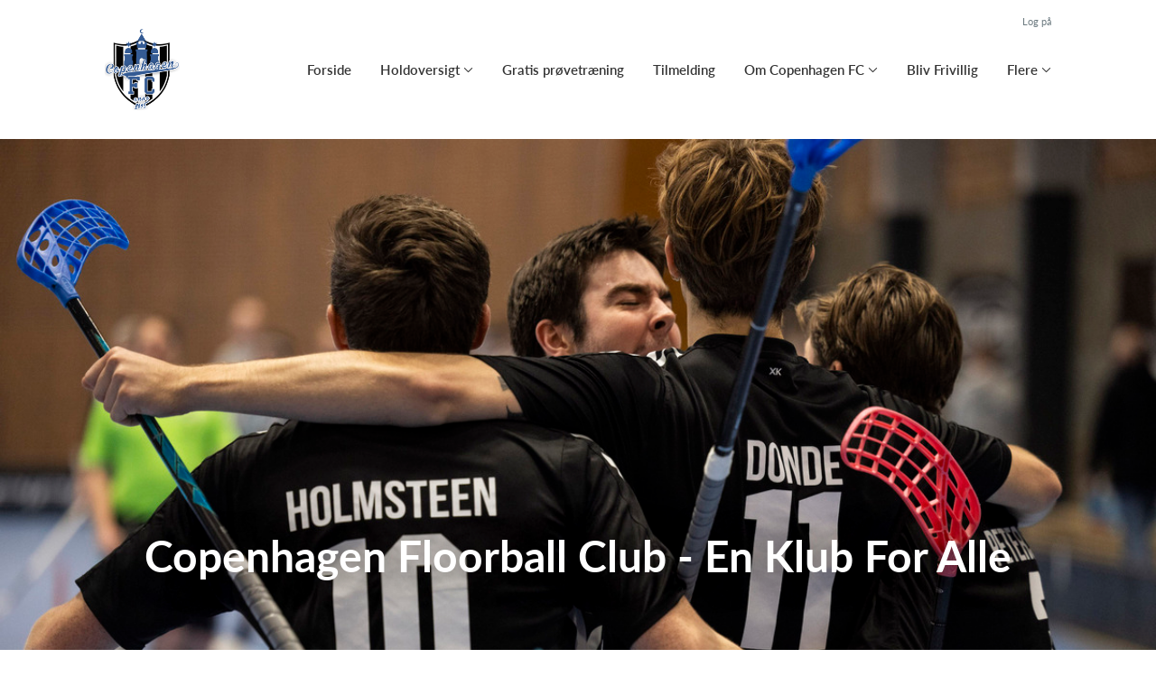

--- FILE ---
content_type: text/html; charset=utf-8
request_url: https://www.copenhagenfc.dk/
body_size: 12883
content:
<!doctype html>
<html lang="en">
  <head>
    <meta charset="utf-8">

      <meta name="viewport" content="width=device-width, initial-scale=1">



    <meta name="csrf-token" content="HmxlATYtJAkmFFsdHBgwBiUTIR5PHD1LQA6JyYMALQ6Urkzc_TDJ9QJx">
    <title>
      Copenhagen Floorball Club - En Klub For Alle - Copenhagen Floorball Club
    </title>

    

      <link rel="icon shortcut" href="https://www.holdsport.dk/media/W1siZiIsIjIwMTcvMTEvMTgvNmNzMjJ5YmE1NV9Mb2dvQ1BGQy5wbmciXSxbInAiLCJ0aHVtYiIsIjkweDkwIl1d?sha=5a3a300a2f76fd4a">



    <script defer phx-track-static type="text/javascript" src="/assets/app-48c1a00e7f23655c1294107e942feeda.js?vsn=d">
    </script>
    <script type="text/javascript" src="https://cdnjs.cloudflare.com/ajax/libs/jquery/1.11.0/jquery.min.js">
    </script>
    <script type="text/javascript" src="https://cdnjs.cloudflare.com/ajax/libs/jquery-migrate/1.2.1/jquery-migrate.min.js">
    </script>
    <!-- Adobe Fonts -->
    <link rel="stylesheet" href="https://use.typekit.net/fmr0jzh.css">
    <!-- Bootstrap icons -->
    <link href="https://cdn.jsdelivr.net/npm/bootstrap-icons@1.8.3/font/bootstrap-icons.css" rel="stylesheet">
    <!-- Sortable JS -->
    <script src="https://cdnjs.cloudflare.com/ajax/libs/Sortable/1.15.0/Sortable.min.js" integrity="sha512-Eezs+g9Lq4TCCq0wae01s9PuNWzHYoCMkE97e2qdkYthpI0pzC3UGB03lgEHn2XM85hDOUF6qgqqszs+iXU4UA==" crossorigin="anonymous" referrerpolicy="no-referrer">
    </script>
    <!-- Slick slider -->
    <link rel="stylesheet" type="text/css" href="//cdn.jsdelivr.net/npm/slick-carousel@1.8.1/slick/slick.css">
    <link rel="stylesheet" type="text/css" href="https://cdnjs.cloudflare.com/ajax/libs/slick-carousel/1.8.1/slick-theme.css">
    <script type="text/javascript" src="//cdn.jsdelivr.net/npm/slick-carousel@1.8.1/slick/slick.min.js">
    </script>
    <!-- Font Awesome -->
    <script src="https://kit.fontawesome.com/4fdfb00636.js" crossorigin="anonymous">
    </script>
    <!-- Masonry -->
    <script src="https://cdnjs.cloudflare.com/ajax/libs/masonry/4.2.2/masonry.pkgd.min.js">
    </script>
    <!-- Select2 -->
    <link href="https://cdn.jsdelivr.net/npm/select2@4.1.0-rc.0/dist/css/select2.min.css" rel="stylesheet">
    <script src="https://cdn.jsdelivr.net/npm/select2@4.1.0-rc.0/dist/js/select2.min.js">
    </script>
    <!-- Momentjs -->
    <script src="https://cdnjs.cloudflare.com/ajax/libs/moment.js/2.29.1/moment-with-locales.min.js" integrity="sha512-LGXaggshOkD/at6PFNcp2V2unf9LzFq6LE+sChH7ceMTDP0g2kn6Vxwgg7wkPP7AAtX+lmPqPdxB47A0Nz0cMQ==" crossorigin="anonymous">
    </script>
    <!-- FullCalendar -->
    <script src="https://cdn.jsdelivr.net/npm/fullcalendar@5.11.0/main.min.js"></script>
    <script src="https://cdn.jsdelivr.net/npm/fullcalendar@5.11.0/locales-all.min.js"></script>
    <script src="https://cdn.jsdelivr.net/npm/fullcalendar-scheduler@5.11.0/main.min.js">
    </script>
    <link rel="stylesheet" href="https://cdn.jsdelivr.net/npm/fullcalendar-scheduler@5.11.0/main.min.css">
    <link rel="stylesheet" href="https://cdn.jsdelivr.net/npm/fullcalendar@5.11.0/main.min.css">
    
<!-- Flatpickr datepicker -->
    <link rel="stylesheet" href="https://cdn.jsdelivr.net/npm/flatpickr/dist/flatpickr.min.css">
    <script src="https://cdn.jsdelivr.net/npm/flatpickr">
    </script>
    
<!-- Jcrop -->
    <link rel="stylesheet" href="https://unpkg.com/jcrop/dist/jcrop.css">
    <script src="https://unpkg.com/jcrop">
    </script>

      <link phx-track-static rel="stylesheet" href="/assets/css/app-bee74cf1f986fedc8f623e4edcbcdf08.css?vsn=d">

<!-- Cookie bar https://cookie-bar.eu/ -->


        <script type="text/javascript" src="https://cdn.jsdelivr.net/npm/cookie-bar/cookiebar-latest.min.js?forceLang=da&theme=grey&customize=1&tracking=1&thirdparty=1&always=1&showNoConsent=1">
        </script>


  </head>
  <body>
    

    <div id="phx-GI5ioYwpxVrcPyOC" data-phx-main data-phx-session="SFMyNTY.[base64].xBXXn7xkPHA9M5-YLKrQFyxv2eAUsvxi2Mqq4bt4xlE" data-phx-static="SFMyNTY.g2gDaAJhBnQAAAADdwJpZG0AAAAUcGh4LUdJNWlvWXdweFZyY1B5T0N3BWZsYXNodAAAAAB3CmFzc2lnbl9uZXdsAAAAAXcLX19jb250ZXh0X19qbgYAMC4L_JsBYgABUYA.Q5Xjn55VvJTwMiAZtZQBP6iBLQtGGTehIIrQK2Jccmw">
<div class="loader_wrapper">
  <div class="loader"></div>
</div>
<div id="page_wrapper" class="page_wrapper" phx-hook="initializeBootstrapTooltips" data-page-id="46283">
  
  <div class="cms_page_wrapper" id="cms_page_wrapper" phx-hook="pageSectionClass">
    
    <div class="header_wrapper">
  
    <div class="header">
      <div class="top_header_row">
        
        
        <a href="https://www.Holdsport.dk?forgot_password=true" class="top_header_link">
          Log på
        </a>
      </div>
      <div class="inner_header_wrapper">
        <a class="logo" href="/klub/copenhagen-floorball-club">
          
          <img src="https://www.holdsport.dk/media/W1siZiIsIjIwMTcvMTEvMTgvNmNzMjJ5YmE1NV9Mb2dvQ1BGQy5wbmciXSxbInAiLCJ0aHVtYiIsIjM1MHgzNTAiXV0=?sha=27d39ab72629eb58">
        </a>

        <ul class="navigation" phx-hook="FixCookieBarBug" id="club_nav_bar_navigation">
  
    
      
        
        
          
            <li class="nav_item"><a class="nav_link" href="/klub/copenhagen-floorball-club/sider/forside">Forside</a></li>
          
        
      
    
  
    
      <li class="nav_item dropdown has_groups">
        <a class="nav_link dropdown-toggle" href="#" id="navbarDropdown-3173" role="button" data-bs-toggle="dropdown" aria-expanded="false">
          Holdoversigt
        </a>
        <div class="dropdown-menu" aria-labelledby="navbarDropdown-3173">
          <div class="inner_dropdown_menu_wrapper">
            
              
                <div class="dropdown_nav_group">
                  <div class="dropdown_nav_group_header">Ungdomshold</div>

                  
                    
                      <a class="dropdown_item" href="/klub/copenhagen-floorball-club/hold/cfc-u7-mix-provehallen">CFC U7 Mix (2018-2019)</a>
                    
                  
                    
                      <a class="dropdown_item" href="/klub/copenhagen-floorball-club/hold/cfc-u9-mix">CFC U9 Mix (2016-2017)</a>
                    
                  
                    
                      <a class="dropdown_item" href="/klub/copenhagen-floorball-club/hold/cfc-skolen-ved-dybbolsbro-0-3-klasse">CFC Skolen ved Dybbølsbro - 0-3. klasse</a>
                    
                  
                    
                      <a class="dropdown_item" href="/klub/copenhagen-floorball-club/hold/cfc-kaephest-og-floorball-for-piger-0-3-klasse">CFC Kæphest og floorball for piger 8-11 år</a>
                    
                  
                    
                      <a class="dropdown_item" href="/klub/copenhagen-floorball-club/hold/cfc-u11">CFC U11 (2014-2015)</a>
                    
                  
                    
                      <a class="dropdown_item" href="/klub/copenhagen-floorball-club/hold/cfc-u13">CFC U13 (2012-2013)</a>
                    
                  
                    
                      <a class="dropdown_item" href="/klub/copenhagen-floorball-club/hold/cfc-u15">CFC U15 (2010-2011)</a>
                    
                  
                    
                      <a class="dropdown_item" href="/klub/copenhagen-floorball-club/hold/cfc-u17">CFC U17 (2008-2009)</a>
                    
                  
                    
                  
                    
                      <a class="dropdown_item" href="/klub/copenhagen-floorball-club/hold/cfc-u19">CFC U19 (2006-2007)</a>
                    
                  
                    
                      <a class="dropdown_item" href="/klub/copenhagen-floorball-club/hold/ung-begynder">Ung-begynder (15-18 år)</a>
                    
                  
                </div>
              
            
              
                <div class="dropdown_nav_group">
                  <div class="dropdown_nav_group_header">Motionshold</div>

                  
                    
                      <a class="dropdown_item" href="/klub/copenhagen-floorball-club/hold/stu-floorball">STU Floorball</a>
                    
                  
                    
                      <a class="dropdown_item" href="/klub/copenhagen-floorball-club/hold/cfc-familiesportslordag">CFC Familiesportslørdag</a>
                    
                  
                    
                      <a class="dropdown_item" href="/klub/copenhagen-floorball-club/hold/cfc-damemotion">CFC Damemotion</a>
                    
                  
                    
                      <a class="dropdown_item" href="/klub/copenhagen-floorball-club/hold/cfc-herremotion-2">CFC Herremotion 2</a>
                    
                  
                    
                      <a class="dropdown_item" href="/klub/copenhagen-floorball-club/hold/cfc-motion-provehallen-mandag">CFC Motion Prøvehallen mandag</a>
                    
                  
                    
                      <a class="dropdown_item" href="/klub/copenhagen-floorball-club/hold/cfc-motionsfredag">CFC Motion fredag</a>
                    
                  
                    
                      <a class="dropdown_item" href="/klub/copenhagen-floorball-club/hold/cfc-60">CFC 60 +</a>
                    
                  
                    
                      <a class="dropdown_item" href="/klub/copenhagen-floorball-club/hold/cfc-klub-60">CFC Klub 60+</a>
                    
                  
                    
                  
                    
                  
                </div>
              
            
              
                <div class="dropdown_nav_group">
                  <div class="dropdown_nav_group_header">Elite</div>

                  
                    
                      <a class="dropdown_item" href="/klub/copenhagen-floorball-club/hold/cfc-herreliga">CFC Herreliga</a>
                    
                  
                    
                      <a class="dropdown_item" href="/klub/copenhagen-floorball-club/hold/cfc-dameliga">CFC Dameliga</a>
                    
                  
                    
                      <a class="dropdown_item" href="/klub/copenhagen-floorball-club/hold/cfc-u23-2-division">CFC U23 - 2. division</a>
                    
                  
                </div>
              
            
              
                <div class="dropdown_nav_group">
                  <div class="dropdown_nav_group_header">Øvrige</div>

                  
                    
                      <a class="dropdown_item" href="/klub/copenhagen-floorball-club/hold/ungdomstraenere-og-holdleder">Ungdomstrænere og holdleder</a>
                    
                  
                </div>
              
            

            
              
                <a class="dropdown_item" href="/klub/copenhagen-floorball-club/hold/liga-og-talentudvikling">Liga og talentudvikling</a>
              
            
              
                <a class="dropdown_item" href="/klub/copenhagen-floorball-club/hold/ombold">Ombold</a>
              
            
              
            
          </div>
        </div>
      </li>
    
  
    
      
        
        
          
            <li class="nav_item"><a class="nav_link" href="/klub/copenhagen-floorball-club/sider/gratis-provetraening">Gratis prøvetræning</a></li>
          
        
      
    
  
    
      
        
        
          
            <li class="nav_item"><a class="nav_link" href="/klub/copenhagen-floorball-club/sider/tilmelding--1326">Tilmelding</a></li>
          
        
      
    
  
    
      
        <li class="nav_item dropdown single">
          <a class="nav_link dropdown-toggle" href="#" id="navbarDropdown-6670" role="button" data-bs-toggle="dropdown" aria-expanded="false">
            Om Copenhagen FC
          </a>
          <ul class="dropdown-menu" aria-labelledby="navbarDropdown-6670">
            
              
                <li><a class="dropdown_item" href="/klub/copenhagen-floorball-club/sider/kontingent">Værdier og Politiker</a></li>
              
            
              
                <li><a class="dropdown_item" href="/klub/copenhagen-floorball-club/sider/talentudvikling2">Talentudvikling</a></li>
              
            
              
                <li><a class="dropdown_item" href="/klub/copenhagen-floorball-club/sider/socialt">Socialt Partnerskab</a></li>
              
            
              
                <li><a class="dropdown_item" href="/klub/copenhagen-floorball-club/sider/om-copenhagen-floorball-club">Vores Historie</a></li>
              
            
              
                <li><a class="dropdown_item" href="/klub/copenhagen-floorball-club/hold/cfc-stottemedlemmer">Copenhagen FC Støttemedlem</a></li>
              
            
              
                <li><a class="dropdown_item" href="/klub/copenhagen-floorball-club/sider/bestyrelsen">Bestyrelsen</a></li>
              
            
              
                <li><a class="dropdown_item" href="/klub/copenhagen-floorball-club/sider/kontakt-copenhagen-floorball-club">Kontakt Copenhagen Floorball Club</a></li>
              
            
          </ul>
        </li>
      
    
  
    
      
        
        
          
            <li class="nav_item"><a class="nav_link" href="/klub/copenhagen-floorball-club/sider/volunteers-lounge">Bliv Frivillig</a></li>
          
        
      
    
  

  <!-- The more button -->
  
    <li class="nav_item dropdown more_button has_groups">
      <a class="nav_link dropdown-toggle" href="#" id="navbarDropdown-more" role="button" data-bs-toggle="dropdown" aria-expanded="false">
        Flere
      </a>
      <div class="dropdown-menu" aria-labelledby="navbarDropdown-more">
        <div class="inner_dropdown_menu_wrapper">
          
            
              
                
                
                  
                    <a class="dropdown_item" href="/klub/copenhagen-floorball-club/sider/h1-style-text-align-center-kalender-h1">Kalender</a>
                  
                
              
            
          
            
              
                
                
                  
                    <a class="dropdown_item" href="/klub/copenhagen-floorball-club/sider/hjaelp-til-holdsport">Hjælp til Holdsport</a>
                  
                
              
            
          
        </div>
      </div>
    </li>
  
  <!-- The more button ends here -->
</ul>

      </div>
    </div>
  

  
</div>

    <div class="hero_section has_hero_text has_background_color has_background_image" style="background: #2563eb">
  
    <img src="https://www.holdsport.dk/media/W1siZiIsIjIwMjMvMTEvMjIvMWd5eWZhZzhnMTBfMTk1cnZ6bHl1OGdfMWQ5eW16aTE0ZDlfQ0ZDLUhlcnJlci1Db2xvci0wMTAuSlBHIl0sWyJwIiwidGh1bWIiLCIxMjAweCJdXQ==?sha=9170e926de123df7">
  
  
  <div class="inner_page_section_wrapper">
    <div class="row content">
      <div class="col-md-12 col-xs-12">
        <div class="content_type_wrapper">
          <div class="content_type_element_wrapper">
            
              <div class="redactor_output"><h1 style="text-align: center;"><br></h1><h1 style="text-align: center;"><span style="font-size: 60px;"><br></span></h1><h1 style="text-align: center;"><span style="font-size: 48px;">Copenhagen Floorball Club - En Klub For Alle</span><br></h1>
<p style="text-align: center;"><span style="font-size: 28px;"></span></p></div>
            
          </div>
        </div>
      </div>
    </div>
  </div>
</div>


    

    <div class="page_sections">
      
        <div class="right_banner_wrapper">
  
    <div class="right_banner teasers">
      
        <div class="teaser">
          <a href="https://www.billigsport24.dk/salomon-sko">
            <img src="https://www.holdsport.dk/media/W1siZiIsIjIwMTkvMDQvMTUvMmszcXJzczE5ZV9zYWxvbW9uX3Nrby5qcGciXV0=?sha=caf3f2f57ad91ba3">
          </a>
          <h5>
            <a href="https://www.billigsport24.dk/salomon-sko">
              Salomon sko | Trail og vandring 
            </a>
          </h5>
          <p>Et par nye Salomon sko er præcis det, du har brug, hvis du skal til at løbe trail - eller blot elsker at vandre i naturen! Du kan læse med lige her hos Holdsport:&nbsp;<a href="https://www.holdsport.dk/da/outdoor/salomon-sko"><strong>salomon sko</strong></a></p>
        </div>
      
        <div class="teaser">
          <a href="https://lendme.dk/laan-penge">
            <img src="https://www.holdsport.dk/media/W1siZiIsIjIwMjEvMDgvMDkvNzgydmlpOTJ0OV9Ta19ybWJpbGxlZGVfMjAyMV8wOF8wOV9rbC5fMTMuMDIuMjcucG5nIl1d?sha=7c71672c202ed563">
          </a>
          <h5>
            <a href="https://lendme.dk/laan-penge">
              Lån her og nu
            </a>
          </h5>
          <p>Det er slet ikke så besværligt at låne penge, som du måske går og tror.&nbsp;<a href="https://lendme.dk/laan-penge" target="_blank">Lån</a> med det samme og spar dig for besværlig proces og store gebyrer.</p>
        </div>
      
        <div class="teaser">
          <a href="https://www.loevegaarden.dk/vare-kategori/broed-og-kage/glutenfri-broed/">
            <img src="https://www.holdsport.dk/media/W1siZiIsIjIwMjQvMDEvMTAvMjFicnNzMDZlZl8xMjA3MDYyMDdfMTk2NTk4ODYxODc4NTU5XzY2OTIyMzQ0MDEwNzAwOTg3Njdfbi5wbmciXV0=?sha=797be5ffbc029158">
          </a>
          <h5>
            <a href="https://www.loevegaarden.dk/vare-kategori/broed-og-kage/glutenfri-broed/">
              Skønt glutenfri brød​
            </a>
          </h5>
          <p>Find og køb en masse skønt&nbsp;<a href="https://www.loevegaarden.dk/vare-kategori/broed-og-kage/glutenfri-broed/">glutenfri brød</a>&nbsp;hos Løvegården lige her.</p>
        </div>
      
        <div class="teaser">
          <a href="https://www.boxit.dk/container-salg">
            <img src="https://www.holdsport.dk/media/W1siZiIsIjIwMjQvMTEvMTQvMnZhYWN6bXRhY19DYXB0dXJlX2RfZV9jcmFuXzIwMjRfMTFfMTRfYV8xNS4wMy4xNi5wbmciXV0=?sha=8b6c288ed4bc45b4">
          </a>
          <h5>
            <a href="https://www.boxit.dk/container-salg">
              Container til salg med boxit
            </a>
          </h5>
          <p>BOXIT containersalg hjælper hvis dit opbevaringsbehov er permanent.&nbsp;<a href="https://www.boxit.dk/container-salg">Container til salg</a>&nbsp;lige her.</p>
        </div>
      
    </div>
  
</div>

      

      
        <div class="page_section">
          
          <div class="inner_page_section_wrapper has_right_banner" id="page_section_8">
            <div class="row content" id="row-8" phx-hook="MakeColsInRowSortable">
              
                <div class="col-md-8 col-xs-12" data-content-id="107148">
                  <div class="content_type_wrapper">
                    
                    
                    <div class="content_type_element_container">
  
    
                      <div class="content_type_element_wrapper">
  

  
    
                        
                          <div>
  
    <div class="redactor_output">
      <p><strong><span style="font-size: 28px;">Velkommen til Copenhagen Floorball Club</span></strong><br></p>
<p><strong></strong></p>
<p dir="ltr">Vi er en stor og mangfoldig floorball klub med lokaler på grænsen mellem Sydhavnen og Valby, der vægter socialt velvære og hygge højt, men uden at gå på kompromis med talentudvikling og god træning. </p>
<p dir="ltr"><br></p>
<p dir="ltr"><strong>Det tilbyder vi:</strong></p>
<p dir="ltr">Copenhagen Floorball Club tilbyder en lang række af forskellige træningsmuligheder </p>
<p dir="ltr">til børn, unge og voksne i alle aldre. Har du har et barn på 6 år, der leder efter en sjov fritidsaktivitet? Går du og har en drøm om at spille på vores et af vores succesfulde ligahold? Er du 18+ og leder efter et sjovt motionshold? Er du 60+ og leder efter et socialt og hyggeligt motionshold? Går du med en spirende drøm om at blive Floorball træner eller dommer? Eller leder du efter et sted, hvor du kan brænde noget krudt af sammen med dine venner?</p>
<p dir="ltr">Så har Copenhagen Floorball Club lige hvad du leder efter.</p>
<p dir="ltr"><br></p>
<p dir="ltr"><strong>Information om træning:</strong><br></p>
<p dir="ltr">Det er <strong>gratis</strong> at komme til en uforpligtende prøvetræning op til 3 gange på alle vores hold fraset ligaholdene, så kom glad og se om det er noget for dig. Find mere information om hvor og hvornår de forskellige hold spiller under “holdoversigt” fanen i toppen af siden. Det er ligeledes muligt at låne en stav når du kommer til træning, så blot medbring indendørs sko og drikkedunk. Tilmeldingsformularer kan ligeledes findes under hvert hold i holdoversigten.</p>
<p dir="ltr"><strong>Alle er velkomne</strong> til at deltage i vores træning uagtet niveau og baggrund.&nbsp;</p>
<p dir="ltr">Vores motionshold er meget populære, og det kan derfor henne, at der ikke er plads til flere på holdet. I så fald er det muligt at blive skrevet på en&nbsp;<strong>venteliste</strong>. Send gerne en mail til <strong>info@copenhagenfc.dk</strong>, hvis du vil høre mere om holdet<strong>.</strong></p>
<p dir="ltr"></p>
<p dir="ltr"><strong>Hvor træner vi:</strong></p>
<p>De fleste af vores hold træner i <strong>Gl. Valby Hal på Julius Andersens Vej 1</strong>, men der er også nogle ungdomshold og motionshold, der træner i<strong> Prøvehallen på Porcelænstorvet 1, 2 sal</strong>, ved siden af Spinderiet.&nbsp;</p>
<p></p>
<p>Ungdomsholdene træner ikke i skolernes ferie og alle hold træner ikke i juli måned.</p>
<p><br></p>
<p><strong>Talentudvikling:</strong></p>
<p>Hos Copenhagen Floorball Club tager vi talentudvikling alvorligt, og vi har derfor at stort fokus på at sikre at spillere med lyst til det bliver udviklet i sådan en grad, at de kan fuldfylde deres potentiale.&nbsp;</p>
<p>Har du en drøm om at blive floorball træner- eller dommer, så tilbyder vi også grund- og udvidede&nbsp;kurser, så du kommer godt ind i opgaverne.</p>
<p>Du kan læse om, hvad vi gør specifikt for at sikre os kontinuerlig talentudvikling under "Om Copenhagen FC" eller ved at clicke <strong><a href="https://www.copenhagenfc.dk/klub/copenhagen-floorball-club/sider/talentudvikling2">her.</a></strong></p>
<p></p>
<p><strong>Hvor kan du følge os:</strong></p>
<p>Vi bruger vores facebookprofil "Copenhagen Floorball Club" til at dele de små og store oplevelser fra klubben, så find os på Facebook og følge os.</p>
<p></p>
<p>Vi har ligeledes en instagramprofil Copenhagenfloorballclub, hvor vi har flere billeder liggende.</p>
<p></p>
    </div>
  
</div>

                        
                      
  
</div>

                    
  
</div>

                  </div>
                </div>
              
                <div class="col-md-4 col-xs-12" data-content-id="107844">
                  <div class="content_type_wrapper">
                    
                    
                      <div class="content_type_element_wrapper">
  
  <div class="content_header">
    
      <div class="redactor_output">
        <h2><span style="font-size: 30px;">Mød Spillerne</span></h2>
      </div>
    
  </div>
</div>

                    
                    <div class="content_type_element_container">
  
    
                      <div class="content_type_element_wrapper">
  

  
    
                        
                          
  
    <div class="news_slider" id="news_slider_397174" phx-hook="SlickNewsSlider" data-content-cols="4">
      
        <div class="news_wrapper">
          <a href="/klub/copenhagen-floorball-club/nyheder/184909">
            
              <div class="news_image" style="background-image: url(&quot;https://www.holdsport.dk/media/W1siZiIsIjIwMjUvMTAvMDQvNHY2dng1YWc4NV9Mb2dvQ1BGQy5wbmciXV0/LogoCPFC.png?sha=45fd35e86579eeae&quot;)"></div>
            
            <div class="news_info_wrapper">
              <div class="timestamp"> 4. okt. 2025, kl. 13.41</div>
              <h5>Sociale arrangementer 25/26</h5>

              <div class="news_body"> Kalder alle medlemmer, familie, venner   Vi har fået fastsatte alle de sociale arrangementer, vi har i klubben for sæsonen 25/26. Alle aktiviteter fremgår i holdsport, så gå gerne ind og tilmeld eller frameld jer arrangementerne. N...</div>
            </div>
          </a>
        </div>
      
    </div>
  


                        
                      
  
</div>

                    
  
</div>

                  </div>
                </div>
              
              
            </div>
          </div>

          

          
          
          <div class="modal fade select_row_layout_modal" id="select_row_layout_modal8_new_row" tabindex="-1" phx-hook="initializeHideAllModalsHook">
  <div class="modal-dialog">
    <div class="modal-content" phx-click-away="[[&quot;remove_class&quot;,{&quot;names&quot;:[&quot;show&quot;],&quot;to&quot;:&quot;#select_row_layout_modal8_new_row&quot;}],[&quot;hide&quot;,{&quot;to&quot;:&quot;#select_row_layout_modal8_new_row&quot;}],[&quot;remove_class&quot;,{&quot;names&quot;:[&quot;modal-backdrop&quot;],&quot;to&quot;:&quot;#backdrop&quot;}]]" phx-window-keydown="[[&quot;remove_class&quot;,{&quot;names&quot;:[&quot;show&quot;],&quot;to&quot;:&quot;#select_row_layout_modal8_new_row&quot;}],[&quot;hide&quot;,{&quot;to&quot;:&quot;#select_row_layout_modal8_new_row&quot;}],[&quot;remove_class&quot;,{&quot;names&quot;:[&quot;modal-backdrop&quot;],&quot;to&quot;:&quot;#backdrop&quot;}]]" phx-key="escape">
      <div class="modal-header">
        <div class="blank"></div>
        <h5 class="modal-title">Vælg layout</h5>
        <button type="button" class="close_modal" phx-click="[[&quot;remove_class&quot;,{&quot;names&quot;:[&quot;show&quot;],&quot;to&quot;:&quot;#select_row_layout_modal8_new_row&quot;}],[&quot;hide&quot;,{&quot;to&quot;:&quot;#select_row_layout_modal8_new_row&quot;}],[&quot;remove_class&quot;,{&quot;names&quot;:[&quot;modal-backdrop&quot;],&quot;to&quot;:&quot;#backdrop&quot;}]]">
          <i class="fa-light fa-xmark"></i>
        </button>
      </div>
      <div class="modal-body">
        <div class="layouts">
          <div phx-click="add_row" phx-value-row_layout="layout_12" phx-value-y="8" class="layout_type">
            <div class="inner_layout_type_wrapper layout_12">
              <div class="layout_col"></div>
            </div>
          </div>
          <div phx-click="add_row" phx-value-row_layout="layout_6_6" phx-value-y="8" class="layout_type">
            <div class="inner_layout_type_wrapper layout_6_6">
              <div class="layout_col"></div>
              <div class="layout_col"></div>
            </div>
          </div>
          <div phx-click="add_row" phx-value-row_layout="layout_4_4_4" phx-value-y="8" class="layout_type">
            <div class="inner_layout_type_wrapper layout_4_4_4">
              <div class="layout_col"></div>
              <div class="layout_col"></div>
              <div class="layout_col"></div>
            </div>
          </div>
          
  
            <div phx-click="add_row" phx-value-row_layout="layout_4_8" phx-value-y="8" class="layout_type">
              <div class="inner_layout_type_wrapper layout_4_8">
                <div class="layout_col"></div>
                <div class="layout_col"></div>
              </div>
            </div>
          


          
  
            <div phx-click="add_row" phx-value-row_layout="layout_8_4" phx-value-y="8" class="layout_type">
              <div class="inner_layout_type_wrapper layout_8_4">
                <div class="layout_col"></div>
                <div class="layout_col"></div>
              </div>
            </div>
          


        </div>
      </div>
    </div>
  </div>
</div>

        </div>
      
        <div class="page_section">
          
          <div class="inner_page_section_wrapper has_right_banner" id="page_section_16">
            <div class="row content" id="row-16" phx-hook="MakeColsInRowSortable">
              
                <div class="col-md-6 col-xs-12" data-content-id="607892">
                  <div class="content_type_wrapper">
                    
                    
                      <div class="content_type_element_wrapper">
  
  <div class="content_header">
    
      <div class="redactor_output">
        <h1>Sådan finder du Gammel Valbyhal - Vores hjemmebane</h1>
      </div>
    
  </div>
</div>

                    
                    <div class="content_type_element_container">
  
    
                      <div class="content_type_element_wrapper">
  

  
    
                        
                          
  <div class="youtube">
    <iframe width="1280" height="720" src="https://www.youtube.com/embed/y8iUPUOEdX0?si=aCMJZRpDioYL5h0O" title="YouTube video player" frameborder="0" allow="accelerometer; autoplay; clipboard-write; encrypted-media; gyroscope; picture-in-picture; web-share" allowfullscreen></iframe>
  </div>


                        
                      
  
</div>

                    
  
</div>

                  </div>
                </div>
              
                <div class="col-md-6 col-xs-12" data-content-id="609603">
                  <div class="content_type_wrapper">
                    
                    
                      <div class="content_type_element_wrapper">
  
  <div class="content_header">
    
      <div class="redactor_output">
        <h1>Sådan ser en træning ud på vores ungdomshold<br></h1>
      </div>
    
  </div>
</div>

                    
                    <div class="content_type_element_container">
  
    
                      <div class="content_type_element_wrapper">
  

  
    
                        
                          
  <div class="youtube">
    <iframe width="1280" height="720" src="https://www.youtube.com/embed/wU4ESutoUSA?si=8bW5i_ufjL17bYLL" title="YouTube video player" frameborder="0" allow="accelerometer; autoplay; clipboard-write; encrypted-media; gyroscope; picture-in-picture; web-share" allowfullscreen></iframe>
  </div>


                        
                      
  
</div>

                    
  
</div>

                  </div>
                </div>
              
              
            </div>
          </div>

          

          
          
          <div class="modal fade select_row_layout_modal" id="select_row_layout_modal16_new_row" tabindex="-1" phx-hook="initializeHideAllModalsHook">
  <div class="modal-dialog">
    <div class="modal-content" phx-click-away="[[&quot;remove_class&quot;,{&quot;names&quot;:[&quot;show&quot;],&quot;to&quot;:&quot;#select_row_layout_modal16_new_row&quot;}],[&quot;hide&quot;,{&quot;to&quot;:&quot;#select_row_layout_modal16_new_row&quot;}],[&quot;remove_class&quot;,{&quot;names&quot;:[&quot;modal-backdrop&quot;],&quot;to&quot;:&quot;#backdrop&quot;}]]" phx-window-keydown="[[&quot;remove_class&quot;,{&quot;names&quot;:[&quot;show&quot;],&quot;to&quot;:&quot;#select_row_layout_modal16_new_row&quot;}],[&quot;hide&quot;,{&quot;to&quot;:&quot;#select_row_layout_modal16_new_row&quot;}],[&quot;remove_class&quot;,{&quot;names&quot;:[&quot;modal-backdrop&quot;],&quot;to&quot;:&quot;#backdrop&quot;}]]" phx-key="escape">
      <div class="modal-header">
        <div class="blank"></div>
        <h5 class="modal-title">Vælg layout</h5>
        <button type="button" class="close_modal" phx-click="[[&quot;remove_class&quot;,{&quot;names&quot;:[&quot;show&quot;],&quot;to&quot;:&quot;#select_row_layout_modal16_new_row&quot;}],[&quot;hide&quot;,{&quot;to&quot;:&quot;#select_row_layout_modal16_new_row&quot;}],[&quot;remove_class&quot;,{&quot;names&quot;:[&quot;modal-backdrop&quot;],&quot;to&quot;:&quot;#backdrop&quot;}]]">
          <i class="fa-light fa-xmark"></i>
        </button>
      </div>
      <div class="modal-body">
        <div class="layouts">
          <div phx-click="add_row" phx-value-row_layout="layout_12" phx-value-y="16" class="layout_type">
            <div class="inner_layout_type_wrapper layout_12">
              <div class="layout_col"></div>
            </div>
          </div>
          <div phx-click="add_row" phx-value-row_layout="layout_6_6" phx-value-y="16" class="layout_type">
            <div class="inner_layout_type_wrapper layout_6_6">
              <div class="layout_col"></div>
              <div class="layout_col"></div>
            </div>
          </div>
          <div phx-click="add_row" phx-value-row_layout="layout_4_4_4" phx-value-y="16" class="layout_type">
            <div class="inner_layout_type_wrapper layout_4_4_4">
              <div class="layout_col"></div>
              <div class="layout_col"></div>
              <div class="layout_col"></div>
            </div>
          </div>
          
  
            <div phx-click="add_row" phx-value-row_layout="layout_4_8" phx-value-y="16" class="layout_type">
              <div class="inner_layout_type_wrapper layout_4_8">
                <div class="layout_col"></div>
                <div class="layout_col"></div>
              </div>
            </div>
          


          
  
            <div phx-click="add_row" phx-value-row_layout="layout_8_4" phx-value-y="16" class="layout_type">
              <div class="inner_layout_type_wrapper layout_8_4">
                <div class="layout_col"></div>
                <div class="layout_col"></div>
              </div>
            </div>
          


        </div>
      </div>
    </div>
  </div>
</div>

        </div>
      
        <div class="page_section">
          
          <div class="inner_page_section_wrapper has_right_banner" id="page_section_18">
            <div class="row content" id="row-18" phx-hook="MakeColsInRowSortable">
              
                <div class="col-md-4 col-xs-12" data-content-id="583471">
                  <div class="content_type_wrapper">
                    
                    
                    <div class="content_type_element_container">
  
    
                      <div class="content_type_element_wrapper">
  

  
    
                        
                          <div>
  
    <div class="redactor_output">
      <p>Her er der muligt at se Copenhagen Floorball Club's stolte sponsorer, der er med til at støtte vores fantastiske klub.</p>
<p></p>
<p>Vores hovedsponsor er FAT PIPE.<br></p>
<p></p>
<p>Copenhagen Floorball Clubs medlemmer kan få rabat på FAT PIPE til klubaftener og i FloorballCenteret.&nbsp;<br><br></p>

<p>Foruden de viste sponsorer, støtter <a href="https://www.teamcopenhagen.dk/">Team Copenhagen</a> også CFC økonomisk, og i arbejdet med talentudvikling.<br></p>
<p></p>
<figure style="box-sizing: inherit; margin: 0px 0px 22.5px; outline: none !important; position: relative; padding: 0px; clear: both; color: rgb(51, 51, 51); font-family: Lato, sans-serif; font-size: 15px; font-style: normal; font-variant-ligatures: normal; font-variant-caps: normal; font-weight: 400; letter-spacing: normal; orphans: 2; text-align: start; text-indent: 0px; text-transform: none; widows: 2; word-spacing: 0px; -webkit-text-stroke-width: 0px; white-space: normal; background-color: rgb(255, 255, 255); text-decoration-thickness: initial; text-decoration-style: initial; text-decoration-color: initial;"><img src="https://www.holdsport.dk/media/W1siZiIsIjIwMjMvMTEvMDMvYTVydG5tODN1MV9pbWFnZS5wbmciXV0=?sha=0386c2cb22b60577" data-image="wtyk9j4yx1r4" style="box-sizing: inherit; vertical-align: middle; outline: none !important; max-width: 100%; height: auto !important;"></figure>
    </div>
  
</div>

                        
                      
  
</div>

                    
  
</div>

                  </div>
                </div>
              
                <div class="col-md-8 col-xs-12" data-content-id="570148">
                  <div class="content_type_wrapper">
                    
                    
                      <div class="content_type_element_wrapper">
  
  <div class="content_header">
    
      <div class="redactor_output">
        <h1>Vores sponsorer</h1>
<p>Click blot på billedet af den sponsor du vil vide mere om, så vil du blive henvist til deres hjemmeside.</p>
      </div>
    
  </div>
</div>

                    
                    <div class="content_type_element_container">
  
    
                      <div class="content_type_element_wrapper">
  

  
    
                        
                          
  <div class="image_slider_component sponsor_slider" id="carouselExampleIndicatorsimage_slider_570148" phx-hook="SlickSponsorSlider" data-content-cols="8">
  
    
      <a href="https://www.spard.dk/" target="_blank" class="image_wrapper">
        <img src="https://www.holdsport.dk/media/W1siZiIsIjIwMjMvMTEvMDMvMWp1d2Rqa3hvbnVfTG9nb1NwYXJla2Fzc2VuRGFubWFyay5wbmciXSxbInAiLCJ0aHVtYiIsIjI5MTN4MTcyNis3MzErMCJdLFsicCIsInRodW1iIiwiMTIwMHgiXV0=?sha=4167ceeeaa46989e" alt="First slide">
        
      </a>
    
  
    
      <a href="https://www.nemtilmeld.dk/" target="_blank" class="image_wrapper">
        <img src="https://www.holdsport.dk/media/W1siZiIsIjIwMjMvMTEvMDMvMjNqaWsxaGpyd3VfTmVtdGlsbWVsZC5qcGVnIl0sWyJwIiwidGh1bWIiLCIxMjAweCJdXQ==?sha=18f2697f357a705e" alt="First slide">
        
      </a>
    
  
    
      <a href="https://www.kailow.dk/" target="_blank" class="image_wrapper">
        <img src="https://www.holdsport.dk/media/W1siZiIsIjIwMjMvMTEvMDMvZzFmMXpnc2hxOV9rYWlsb3cuZ2lmIl0sWyJwIiwidGh1bWIiLCIxMjAweCJdXQ==?sha=e685a505a52ae08b" alt="First slide">
        
      </a>
    
  
    
      <a href="https://www.jakobcarlsen.dk/index" target="_blank" class="image_wrapper">
        <img src="https://www.holdsport.dk/media/W1siZiIsIjIwMjMvMTEvMDMvMjJuM2JncTh0bzdfSmFrb2JDYXJsc2VuLnBuZyJdLFsicCIsInRodW1iIiwiMTIwMHgiXV0=?sha=3a40436656329fa4" alt="First slide">
        
      </a>
    
  
    
      <a href="https://www.floorballcentret.dk/?gad_source=1&amp;gclid=Cj0KCQjwtJKqBhCaARIsAN_yS_nLJeLR52LlXCvTM41oOwah6JjQ_5OXkpuTSOS3f2qRxmPpWd7Um_oaAixuEALw_wcB" target="_blank" class="image_wrapper">
        <img src="https://www.holdsport.dk/media/W1siZiIsIjIwMjMvMTEvMDMvMWlxY3E4OWZlZ2ZfY29wZW5oYWdlbmZsb29yYmFsbGNlbnRlci5qcGVnIl0sWyJwIiwidGh1bWIiLCIxMjAweCJdXQ==?sha=0fd3edb62adafd71" alt="First slide">
        
      </a>
    
  
    
      <a href="https://fatpipe.fi/" target="_blank" class="image_wrapper">
        <img src="https://www.holdsport.dk/media/W1siZiIsIjIwMjMvMTEvMTMvYm53bmppNnNtdF9mYXRwaXBlLmpwZWciXSxbInAiLCJ0aHVtYiIsIjIwMjl4ODY5KzArMCJdLFsicCIsInRodW1iIiwiMTIwMHgiXV0=?sha=96d9188795a25bbb" alt="First slide">
        
      </a>
    
  
    
      <div class="image_wrapper">
        <img src="https://www.holdsport.dk/media/W1siZiIsIjIwMjQvMDQvMDcvMWhuM2FpMWtpem5fb3NrYXJfYmlsdWRsZWpuaW5nLnBuZyJdLFsicCIsInRodW1iIiwiMTIwMHgiXV0=?sha=4273640b1a20b062" alt="First slide">
        
      </div>
    
  
</div>




                        
                      
  
</div>

                    
  
</div>

                  </div>
                </div>
              
              
            </div>
          </div>

          

          
          
          <div class="modal fade select_row_layout_modal" id="select_row_layout_modal18_new_row" tabindex="-1" phx-hook="initializeHideAllModalsHook">
  <div class="modal-dialog">
    <div class="modal-content" phx-click-away="[[&quot;remove_class&quot;,{&quot;names&quot;:[&quot;show&quot;],&quot;to&quot;:&quot;#select_row_layout_modal18_new_row&quot;}],[&quot;hide&quot;,{&quot;to&quot;:&quot;#select_row_layout_modal18_new_row&quot;}],[&quot;remove_class&quot;,{&quot;names&quot;:[&quot;modal-backdrop&quot;],&quot;to&quot;:&quot;#backdrop&quot;}]]" phx-window-keydown="[[&quot;remove_class&quot;,{&quot;names&quot;:[&quot;show&quot;],&quot;to&quot;:&quot;#select_row_layout_modal18_new_row&quot;}],[&quot;hide&quot;,{&quot;to&quot;:&quot;#select_row_layout_modal18_new_row&quot;}],[&quot;remove_class&quot;,{&quot;names&quot;:[&quot;modal-backdrop&quot;],&quot;to&quot;:&quot;#backdrop&quot;}]]" phx-key="escape">
      <div class="modal-header">
        <div class="blank"></div>
        <h5 class="modal-title">Vælg layout</h5>
        <button type="button" class="close_modal" phx-click="[[&quot;remove_class&quot;,{&quot;names&quot;:[&quot;show&quot;],&quot;to&quot;:&quot;#select_row_layout_modal18_new_row&quot;}],[&quot;hide&quot;,{&quot;to&quot;:&quot;#select_row_layout_modal18_new_row&quot;}],[&quot;remove_class&quot;,{&quot;names&quot;:[&quot;modal-backdrop&quot;],&quot;to&quot;:&quot;#backdrop&quot;}]]">
          <i class="fa-light fa-xmark"></i>
        </button>
      </div>
      <div class="modal-body">
        <div class="layouts">
          <div phx-click="add_row" phx-value-row_layout="layout_12" phx-value-y="18" class="layout_type">
            <div class="inner_layout_type_wrapper layout_12">
              <div class="layout_col"></div>
            </div>
          </div>
          <div phx-click="add_row" phx-value-row_layout="layout_6_6" phx-value-y="18" class="layout_type">
            <div class="inner_layout_type_wrapper layout_6_6">
              <div class="layout_col"></div>
              <div class="layout_col"></div>
            </div>
          </div>
          <div phx-click="add_row" phx-value-row_layout="layout_4_4_4" phx-value-y="18" class="layout_type">
            <div class="inner_layout_type_wrapper layout_4_4_4">
              <div class="layout_col"></div>
              <div class="layout_col"></div>
              <div class="layout_col"></div>
            </div>
          </div>
          
  
            <div phx-click="add_row" phx-value-row_layout="layout_4_8" phx-value-y="18" class="layout_type">
              <div class="inner_layout_type_wrapper layout_4_8">
                <div class="layout_col"></div>
                <div class="layout_col"></div>
              </div>
            </div>
          


          
  
            <div phx-click="add_row" phx-value-row_layout="layout_8_4" phx-value-y="18" class="layout_type">
              <div class="inner_layout_type_wrapper layout_8_4">
                <div class="layout_col"></div>
                <div class="layout_col"></div>
              </div>
            </div>
          


        </div>
      </div>
    </div>
  </div>
</div>

        </div>
      
        <div class="page_section dark_background" style="background-size: cover; background-position: center; background-repeat: no-repeat; background-image: url(https://www.holdsport.dk/media/W1siZiIsIjIwMjMvMTEvMDcvdmdzdTZ0ZHB1Y18xZjVmcjFrcm0xbV9CaWxsZWRlX3RpbF9mbHllci5qcGciXV0=?sha=b3529b79a63deb58)">
          
          <div class="inner_page_section_wrapper has_right_banner" id="page_section_19">
            <div class="row content" id="row-19" phx-hook="MakeColsInRowSortable">
              
                <div class="col-md-12 col-xs-12" data-content-id="576852">
                  <div class="content_type_wrapper">
                    
                    
                    <div class="content_type_element_container">
  
    
                      <div class="content_type_element_wrapper">
  

  
    
                        
                          <div>
  
    <div class="redactor_output">
      <h1><span style="color: rgb(255, 255, 255);"><br></span></h1>
<h1><span style="color: rgb(255, 255, 255);"><br></span></h1>
<h1><span style="color: rgb(255, 255, 255);"><br></span></h1>
<p></p>
<p></p>
<p></p>
<h1><strong><br></strong></h1>
<h1><strong>Kampe og Sociale Arrangementer</strong></h1>
    </div>
  
</div>

                        
                      
  
</div>

                    
  
</div>

                  </div>
                </div>
              
              
            </div>
          </div>

          

          
          
          <div class="modal fade select_row_layout_modal" id="select_row_layout_modal19_new_row" tabindex="-1" phx-hook="initializeHideAllModalsHook">
  <div class="modal-dialog">
    <div class="modal-content" phx-click-away="[[&quot;remove_class&quot;,{&quot;names&quot;:[&quot;show&quot;],&quot;to&quot;:&quot;#select_row_layout_modal19_new_row&quot;}],[&quot;hide&quot;,{&quot;to&quot;:&quot;#select_row_layout_modal19_new_row&quot;}],[&quot;remove_class&quot;,{&quot;names&quot;:[&quot;modal-backdrop&quot;],&quot;to&quot;:&quot;#backdrop&quot;}]]" phx-window-keydown="[[&quot;remove_class&quot;,{&quot;names&quot;:[&quot;show&quot;],&quot;to&quot;:&quot;#select_row_layout_modal19_new_row&quot;}],[&quot;hide&quot;,{&quot;to&quot;:&quot;#select_row_layout_modal19_new_row&quot;}],[&quot;remove_class&quot;,{&quot;names&quot;:[&quot;modal-backdrop&quot;],&quot;to&quot;:&quot;#backdrop&quot;}]]" phx-key="escape">
      <div class="modal-header">
        <div class="blank"></div>
        <h5 class="modal-title">Vælg layout</h5>
        <button type="button" class="close_modal" phx-click="[[&quot;remove_class&quot;,{&quot;names&quot;:[&quot;show&quot;],&quot;to&quot;:&quot;#select_row_layout_modal19_new_row&quot;}],[&quot;hide&quot;,{&quot;to&quot;:&quot;#select_row_layout_modal19_new_row&quot;}],[&quot;remove_class&quot;,{&quot;names&quot;:[&quot;modal-backdrop&quot;],&quot;to&quot;:&quot;#backdrop&quot;}]]">
          <i class="fa-light fa-xmark"></i>
        </button>
      </div>
      <div class="modal-body">
        <div class="layouts">
          <div phx-click="add_row" phx-value-row_layout="layout_12" phx-value-y="19" class="layout_type">
            <div class="inner_layout_type_wrapper layout_12">
              <div class="layout_col"></div>
            </div>
          </div>
          <div phx-click="add_row" phx-value-row_layout="layout_6_6" phx-value-y="19" class="layout_type">
            <div class="inner_layout_type_wrapper layout_6_6">
              <div class="layout_col"></div>
              <div class="layout_col"></div>
            </div>
          </div>
          <div phx-click="add_row" phx-value-row_layout="layout_4_4_4" phx-value-y="19" class="layout_type">
            <div class="inner_layout_type_wrapper layout_4_4_4">
              <div class="layout_col"></div>
              <div class="layout_col"></div>
              <div class="layout_col"></div>
            </div>
          </div>
          
  
            <div phx-click="add_row" phx-value-row_layout="layout_4_8" phx-value-y="19" class="layout_type">
              <div class="inner_layout_type_wrapper layout_4_8">
                <div class="layout_col"></div>
                <div class="layout_col"></div>
              </div>
            </div>
          


          
  
            <div phx-click="add_row" phx-value-row_layout="layout_8_4" phx-value-y="19" class="layout_type">
              <div class="inner_layout_type_wrapper layout_8_4">
                <div class="layout_col"></div>
                <div class="layout_col"></div>
              </div>
            </div>
          


        </div>
      </div>
    </div>
  </div>
</div>

        </div>
      
        <div class="page_section">
          
          <div class="inner_page_section_wrapper has_right_banner" id="page_section_21">
            <div class="row content" id="row-21" phx-hook="MakeColsInRowSortable">
              
                <div class="col-md-4 col-xs-12" data-content-id="570681">
                  <div class="content_type_wrapper">
                    
                    
                    <div class="content_type_element_container">
  
    
                      <div class="content_type_element_wrapper">
  

  
    
                        
                          <div>
  
    <div class="redactor_output">
      <p>Floorball er en sjov, hurtig og intens sport med mange mål og højt tempo.<br></p>
<p dir="ltr">Det betyder, at floorball ikke kun er sjovt at spille, men også at det er sjovt og spændende at se på.</p>
<p dir="ltr">Copenhagen Floorball Club er stolte af at husere to af Danmarks stærkeste liga- og turneringshold, der med jævne mellemrum spiller kampe på vores hjemmebane i Gl. Valby Hal. Det er <strong>gratis for alle</strong> at komme og heppe, være med til at skabe en god stemning og få set nogle fede kampe, så tag en ven under armen og kom glad til vores næste hjemmekamp.</p>
<p dir="ltr"><br></p>
<p dir="ltr">Udover kampe, er der andre sociale arrangementer som bl.a. Klubaften med fællesspisning, hvor man kan komme og hygge sammen med venner, familie, og holdkammerater. Til særlige klubaftener er det også muligt at købe klubtøj og Fat Pipe udstyr med særlige rabatter.<br></p>
<p dir="ltr"></p>
<p dir="ltr">Dato og tidspunkt for træninger&nbsp;kan ses i undermenuen Kalender.</p>
    </div>
  
</div>

                        
                      
  
</div>

                    
  
</div>

                  </div>
                </div>
              
                <div class="col-md-4 col-xs-12" data-content-id="570682">
                  <div class="content_type_wrapper">
                    
                    
                      <div class="content_type_element_wrapper">
  
  <div class="content_header">
    
      <div class="redactor_output">
        <h2>Kampe</h2>
      </div>
    
  </div>
</div>

                    
                    <div class="content_type_element_container">
  
    
                      <div class="content_type_element_wrapper">
  

  
    
                        
                          
  
    <div class="activities_list">
      
        <div class="month_name">Januar</div>
        <div class="activity">
          <div class="activity_date_wrapper" style="background-color: #f1c41026; color: #f1c410">
            <div class="activity_weekday">Man</div>
            <div class="activity_date">26</div>
          </div>
          <div class="activity_info_wrapper">
            <div class="activity_name">Fællesspisning</div>
            <div class="activity_subinfo_wrapper">
              <i class="fa-light fa-clock"></i>
              <div class="activity_subinfo">
                
                  17:00
                  
                    - 19:30
                  
                
              </div>
            </div>
            
            <div class="activity_subinfo_wrapper">
              <i class="fa-light fa-users"></i>
              <div class="activity_subinfo">
                
                  Copenhagen Floorball Club
                
              </div>
            </div>
          </div>
        </div>
      
        
        <div class="activity">
          <div class="activity_date_wrapper" style="background-color: #287fb826; color: #287fb8">
            <div class="activity_weekday">Tir</div>
            <div class="activity_date">27</div>
          </div>
          <div class="activity_info_wrapper">
            <div class="activity_name">Træning i hal + Løb </div>
            <div class="activity_subinfo_wrapper">
              <i class="fa-light fa-clock"></i>
              <div class="activity_subinfo">
                
                  20:00
                  
                    - 21:55
                  
                
              </div>
            </div>
            <div class="activity_subinfo_wrapper">
              <i class="fa-light fa-location-pin"></i>
              <div class="activity_subinfo">
                GL Valby hal
              </div>
            </div>
            <div class="activity_subinfo_wrapper">
              <i class="fa-light fa-users"></i>
              <div class="activity_subinfo">
                
                  CFC Dameliga
                
              </div>
            </div>
          </div>
        </div>
      
        
        <div class="activity">
          <div class="activity_date_wrapper" style="background-color: #287fb826; color: #287fb8">
            <div class="activity_weekday">Tor</div>
            <div class="activity_date">29</div>
          </div>
          <div class="activity_info_wrapper">
            <div class="activity_name">AFLYST: U17 udekamp mod Rungsted</div>
            <div class="activity_subinfo_wrapper">
              <i class="fa-light fa-clock"></i>
              <div class="activity_subinfo">
                
                  20:00
                  
                    - 22:00
                  
                
              </div>
            </div>
            <div class="activity_subinfo_wrapper">
              <i class="fa-light fa-location-pin"></i>
              <div class="activity_subinfo">
                Gymnasiehallen
              </div>
            </div>
            <div class="activity_subinfo_wrapper">
              <i class="fa-light fa-users"></i>
              <div class="activity_subinfo">
                
                  CFC U17
                
              </div>
            </div>
          </div>
        </div>
      
        
        <div class="activity">
          <div class="activity_date_wrapper" style="background-color: #287fb826; color: #287fb8">
            <div class="activity_weekday">Fre</div>
            <div class="activity_date">30</div>
          </div>
          <div class="activity_info_wrapper">
            <div class="activity_name">AK Akademi-Copenhagen FC</div>
            <div class="activity_subinfo_wrapper">
              <i class="fa-light fa-clock"></i>
              <div class="activity_subinfo">
                
                  19:00
                  
                    - 21:00
                  
                
              </div>
            </div>
            <div class="activity_subinfo_wrapper">
              <i class="fa-light fa-location-pin"></i>
              <div class="activity_subinfo">
                Vanløse Hallerne
              </div>
            </div>
            <div class="activity_subinfo_wrapper">
              <i class="fa-light fa-users"></i>
              <div class="activity_subinfo">
                
                  CFC Herreliga
                
              </div>
            </div>
          </div>
        </div>
      
        
        <div class="activity">
          <div class="activity_date_wrapper" style="background-color: #287fb826; color: #287fb8">
            <div class="activity_weekday">Lør</div>
            <div class="activity_date">31</div>
          </div>
          <div class="activity_info_wrapper">
            <div class="activity_name">U13 udekamp mod Benløse</div>
            <div class="activity_subinfo_wrapper">
              <i class="fa-light fa-clock"></i>
              <div class="activity_subinfo">
                
                  14:00
                  
                    - 15:00
                  
                
              </div>
            </div>
            <div class="activity_subinfo_wrapper">
              <i class="fa-light fa-location-pin"></i>
              <div class="activity_subinfo">
                Benløsehallen, Præstevej 19, 4100 Ringsted
              </div>
            </div>
            <div class="activity_subinfo_wrapper">
              <i class="fa-light fa-users"></i>
              <div class="activity_subinfo">
                
                  CFC U13
                
              </div>
            </div>
          </div>
        </div>
      
    </div>
  


                        
                      
  
</div>

                    
  
</div>

                  </div>
                </div>
              
                <div class="col-md-4 col-xs-12" data-content-id="576588">
                  <div class="content_type_wrapper">
                    
                    
                      <div class="content_type_element_wrapper">
  
  <div class="content_header">
    
      <div class="redactor_output">
        <h2><strong>Sociale Arrangementer</strong><br></h2>
      </div>
    
  </div>
</div>

                    
                    <div class="content_type_element_container">
  
    
                      <div class="content_type_element_wrapper">
  

  
    
                        
                          
  
    <div class="activities_list">
      
        <div class="month_name">Januar</div>
        <div class="activity">
          <div class="activity_date_wrapper" style="background-color: #f1c41026; color: #f1c410">
            <div class="activity_weekday">Man</div>
            <div class="activity_date">26</div>
          </div>
          <div class="activity_info_wrapper">
            <div class="activity_name">Fællesspisning</div>
            <div class="activity_subinfo_wrapper">
              <i class="fa-light fa-clock"></i>
              <div class="activity_subinfo">
                
                  17:00
                  
                    - 19:30
                  
                
              </div>
            </div>
            
            <div class="activity_subinfo_wrapper">
              <i class="fa-light fa-users"></i>
              <div class="activity_subinfo">
                
                  Copenhagen Floorball Club
                
              </div>
            </div>
          </div>
        </div>
      
        <div class="month_name">Februar</div>
        <div class="activity">
          <div class="activity_date_wrapper" style="background-color: #f1c41026; color: #f1c410">
            <div class="activity_weekday">Man</div>
            <div class="activity_date">02</div>
          </div>
          <div class="activity_info_wrapper">
            <div class="activity_name">Forældremøde U11</div>
            <div class="activity_subinfo_wrapper">
              <i class="fa-light fa-clock"></i>
              <div class="activity_subinfo">
                
                  17:00
                  
                    - 17:30
                  
                
              </div>
            </div>
            <div class="activity_subinfo_wrapper">
              <i class="fa-light fa-location-pin"></i>
              <div class="activity_subinfo">
                Gl. Valby hal
              </div>
            </div>
            <div class="activity_subinfo_wrapper">
              <i class="fa-light fa-users"></i>
              <div class="activity_subinfo">
                
                  CFC U11
                
              </div>
            </div>
          </div>
        </div>
      
        
        <div class="activity">
          <div class="activity_date_wrapper" style="background-color: #f1c41026; color: #f1c410">
            <div class="activity_weekday">Lør</div>
            <div class="activity_date">28</div>
          </div>
          <div class="activity_info_wrapper">
            <div class="activity_name">Hep på herre- og dameliga</div>
            <div class="activity_subinfo_wrapper">
              <i class="fa-light fa-clock"></i>
              <div class="activity_subinfo">
                
                  14:30
                  
                    - 18:00
                  
                
              </div>
            </div>
            <div class="activity_subinfo_wrapper">
              <i class="fa-light fa-location-pin"></i>
              <div class="activity_subinfo">
                Gl. Valby hal
              </div>
            </div>
            <div class="activity_subinfo_wrapper">
              <i class="fa-light fa-users"></i>
              <div class="activity_subinfo">
                
                  Copenhagen Floorball Club
                
              </div>
            </div>
          </div>
        </div>
      
        <div class="month_name">Marts</div>
        <div class="activity">
          <div class="activity_date_wrapper" style="background-color: #f1c41026; color: #f1c410">
            <div class="activity_weekday">Man</div>
            <div class="activity_date">16</div>
          </div>
          <div class="activity_info_wrapper">
            <div class="activity_name">Klubaften med salg af tøj og fællesspisning</div>
            <div class="activity_subinfo_wrapper">
              <i class="fa-light fa-clock"></i>
              <div class="activity_subinfo">
                
                  17:00
                  
                    - 19:30
                  
                
              </div>
            </div>
            <div class="activity_subinfo_wrapper">
              <i class="fa-light fa-location-pin"></i>
              <div class="activity_subinfo">
                Gl. Valby hal
              </div>
            </div>
            <div class="activity_subinfo_wrapper">
              <i class="fa-light fa-users"></i>
              <div class="activity_subinfo">
                
                  Copenhagen Floorball Club
                
              </div>
            </div>
          </div>
        </div>
      
        <div class="month_name">Maj</div>
        <div class="activity">
          <div class="activity_date_wrapper" style="background-color: #f1c41026; color: #f1c410">
            <div class="activity_weekday">Lør</div>
            <div class="activity_date">30</div>
          </div>
          <div class="activity_info_wrapper">
            <div class="activity_name">Sommerfest og Generalforsamling</div>
            <div class="activity_subinfo_wrapper">
              <i class="fa-light fa-clock"></i>
              <div class="activity_subinfo">
                
                  13:30
                  
                    - 17:00
                  
                
              </div>
            </div>
            
            <div class="activity_subinfo_wrapper">
              <i class="fa-light fa-users"></i>
              <div class="activity_subinfo">
                
                  Copenhagen Floorball Club
                
              </div>
            </div>
          </div>
        </div>
      
    </div>
  


                        
                      
  
</div>

                    
  
</div>

                  </div>
                </div>
              
              
            </div>
          </div>

          

          
          
          <div class="modal fade select_row_layout_modal" id="select_row_layout_modal21_new_row" tabindex="-1" phx-hook="initializeHideAllModalsHook">
  <div class="modal-dialog">
    <div class="modal-content" phx-click-away="[[&quot;remove_class&quot;,{&quot;names&quot;:[&quot;show&quot;],&quot;to&quot;:&quot;#select_row_layout_modal21_new_row&quot;}],[&quot;hide&quot;,{&quot;to&quot;:&quot;#select_row_layout_modal21_new_row&quot;}],[&quot;remove_class&quot;,{&quot;names&quot;:[&quot;modal-backdrop&quot;],&quot;to&quot;:&quot;#backdrop&quot;}]]" phx-window-keydown="[[&quot;remove_class&quot;,{&quot;names&quot;:[&quot;show&quot;],&quot;to&quot;:&quot;#select_row_layout_modal21_new_row&quot;}],[&quot;hide&quot;,{&quot;to&quot;:&quot;#select_row_layout_modal21_new_row&quot;}],[&quot;remove_class&quot;,{&quot;names&quot;:[&quot;modal-backdrop&quot;],&quot;to&quot;:&quot;#backdrop&quot;}]]" phx-key="escape">
      <div class="modal-header">
        <div class="blank"></div>
        <h5 class="modal-title">Vælg layout</h5>
        <button type="button" class="close_modal" phx-click="[[&quot;remove_class&quot;,{&quot;names&quot;:[&quot;show&quot;],&quot;to&quot;:&quot;#select_row_layout_modal21_new_row&quot;}],[&quot;hide&quot;,{&quot;to&quot;:&quot;#select_row_layout_modal21_new_row&quot;}],[&quot;remove_class&quot;,{&quot;names&quot;:[&quot;modal-backdrop&quot;],&quot;to&quot;:&quot;#backdrop&quot;}]]">
          <i class="fa-light fa-xmark"></i>
        </button>
      </div>
      <div class="modal-body">
        <div class="layouts">
          <div phx-click="add_row" phx-value-row_layout="layout_12" phx-value-y="21" class="layout_type">
            <div class="inner_layout_type_wrapper layout_12">
              <div class="layout_col"></div>
            </div>
          </div>
          <div phx-click="add_row" phx-value-row_layout="layout_6_6" phx-value-y="21" class="layout_type">
            <div class="inner_layout_type_wrapper layout_6_6">
              <div class="layout_col"></div>
              <div class="layout_col"></div>
            </div>
          </div>
          <div phx-click="add_row" phx-value-row_layout="layout_4_4_4" phx-value-y="21" class="layout_type">
            <div class="inner_layout_type_wrapper layout_4_4_4">
              <div class="layout_col"></div>
              <div class="layout_col"></div>
              <div class="layout_col"></div>
            </div>
          </div>
          
  
            <div phx-click="add_row" phx-value-row_layout="layout_4_8" phx-value-y="21" class="layout_type">
              <div class="inner_layout_type_wrapper layout_4_8">
                <div class="layout_col"></div>
                <div class="layout_col"></div>
              </div>
            </div>
          


          
  
            <div phx-click="add_row" phx-value-row_layout="layout_8_4" phx-value-y="21" class="layout_type">
              <div class="inner_layout_type_wrapper layout_8_4">
                <div class="layout_col"></div>
                <div class="layout_col"></div>
              </div>
            </div>
          


        </div>
      </div>
    </div>
  </div>
</div>

        </div>
      
        <div class="page_section light_background" style="background: #ffffff">
          
          <div class="inner_page_section_wrapper has_right_banner" id="page_section_22">
            <div class="row content" id="row-22" phx-hook="MakeColsInRowSortable">
              
                <div class="col-md-12 col-xs-12" data-content-id="581079">
                  <div class="content_type_wrapper">
                    
                    
                      <div class="content_type_element_wrapper">
  
  <div class="content_header">
    
      <div class="redactor_output">
        <h1>Kampbilleder</h1>
      </div>
    
  </div>
</div>

                    
                    <div class="content_type_element_container">
  
    
                      <div class="content_type_element_wrapper">
  

  
    
                        
                          
  <div class="image_slider_component image_slider" id="carouselExampleIndicatorsimage_slider_581079" phx-hook="SlickImageSlider" data-content-cols="12">
  
    
      <div class="image_wrapper">
        <img src="https://www.holdsport.dk/media/W1siZiIsIjIwMjMvMTEvMDgvMjN0cmc5NXBvMzdfQ0ZDLURhbWVyLUZhcnZlLTQxLkpQRyJdLFsicCIsInRodW1iIiwiMTIwMHgiXV0=?sha=0aaf171c5a2aae6d" alt="First slide">
        
      </div>
    
  
    
      <div class="image_wrapper">
        <img src="https://www.holdsport.dk/media/W1siZiIsIjIwMjMvMTEvMDgvMmtwZ2VmZTc5aTVfQ0ZDLUhlcnJlci1Db2xvci0wMTUuSlBHIl0sWyJwIiwidGh1bWIiLCIxMjAweCJdXQ==?sha=fd13b6d6ed82fe02" alt="First slide">
        
      </div>
    
  
    
      <div class="image_wrapper">
        <img src="https://www.holdsport.dk/media/W1siZiIsIjIwMjMvMTEvMDgvajZkZHNjeGVtb19DRkMtRGFtZXItRmFydmUtMTIuSlBHIl0sWyJwIiwidGh1bWIiLCIxMjAweCJdXQ==?sha=15f5f1eb095e3c02" alt="First slide">
        
      </div>
    
  
    
      <div class="image_wrapper">
        <img src="https://www.holdsport.dk/media/W1siZiIsIjIwMjMvMTEvMDgvcXgyZWtucTlmX0NGQy1IZXJyZXItQ29sb3ItMDA1LkpQRyJdLFsicCIsInRodW1iIiwiMTIwMHgiXV0=?sha=6134fb3bf2620e8e" alt="First slide">
        
      </div>
    
  
    
      <div class="image_wrapper">
        <img src="https://www.holdsport.dk/media/W1siZiIsIjIwMjMvMTEvMDgvcXdoYnFub3p6M19DRkMtSGVycmVyLUNvbG9yLTAxNC5KUEciXSxbInAiLCJ0aHVtYiIsIjEyMDB4Il1d?sha=a217add0df1c6d81" alt="First slide">
        
      </div>
    
  
    
      <div class="image_wrapper">
        <img src="https://www.holdsport.dk/media/W1siZiIsIjIwMjMvMTEvMDgvMTYwbnR4MDZkNmZfQ0ZDLURhbWVyLUZhcnZlLTE5LkpQRyJdLFsicCIsInRodW1iIiwiMTIwMHgiXV0=?sha=9bb72c3a6f42d2a5" alt="First slide">
        
      </div>
    
  
    
      <div class="image_wrapper">
        <img src="https://www.holdsport.dk/media/W1siZiIsIjIwMjMvMTEvMDgvYmU4MmxlbGFpMF9DRkMtSGVycmVyLUNvbG9yLTAxMC5KUEciXSxbInAiLCJ0aHVtYiIsIjEyMDB4Il1d?sha=f38d636d3f6c5f7b" alt="First slide">
        
      </div>
    
  
    
      <div class="image_wrapper">
        <img src="https://www.holdsport.dk/media/W1siZiIsIjIwMjMvMTEvMDgvZ3pxbnl3ZXg2Z19DRkMtRGFtZXItRmFydmUtMjQuSlBHIl0sWyJwIiwidGh1bWIiLCIxMjAweCJdXQ==?sha=47acbf70105ac04a" alt="First slide">
        
      </div>
    
  
</div>




                        
                      
  
</div>

                    
  
</div>

                  </div>
                </div>
              
              
            </div>
          </div>

          

          
          
          <div class="modal fade select_row_layout_modal" id="select_row_layout_modal22_new_row" tabindex="-1" phx-hook="initializeHideAllModalsHook">
  <div class="modal-dialog">
    <div class="modal-content" phx-click-away="[[&quot;remove_class&quot;,{&quot;names&quot;:[&quot;show&quot;],&quot;to&quot;:&quot;#select_row_layout_modal22_new_row&quot;}],[&quot;hide&quot;,{&quot;to&quot;:&quot;#select_row_layout_modal22_new_row&quot;}],[&quot;remove_class&quot;,{&quot;names&quot;:[&quot;modal-backdrop&quot;],&quot;to&quot;:&quot;#backdrop&quot;}]]" phx-window-keydown="[[&quot;remove_class&quot;,{&quot;names&quot;:[&quot;show&quot;],&quot;to&quot;:&quot;#select_row_layout_modal22_new_row&quot;}],[&quot;hide&quot;,{&quot;to&quot;:&quot;#select_row_layout_modal22_new_row&quot;}],[&quot;remove_class&quot;,{&quot;names&quot;:[&quot;modal-backdrop&quot;],&quot;to&quot;:&quot;#backdrop&quot;}]]" phx-key="escape">
      <div class="modal-header">
        <div class="blank"></div>
        <h5 class="modal-title">Vælg layout</h5>
        <button type="button" class="close_modal" phx-click="[[&quot;remove_class&quot;,{&quot;names&quot;:[&quot;show&quot;],&quot;to&quot;:&quot;#select_row_layout_modal22_new_row&quot;}],[&quot;hide&quot;,{&quot;to&quot;:&quot;#select_row_layout_modal22_new_row&quot;}],[&quot;remove_class&quot;,{&quot;names&quot;:[&quot;modal-backdrop&quot;],&quot;to&quot;:&quot;#backdrop&quot;}]]">
          <i class="fa-light fa-xmark"></i>
        </button>
      </div>
      <div class="modal-body">
        <div class="layouts">
          <div phx-click="add_row" phx-value-row_layout="layout_12" phx-value-y="22" class="layout_type">
            <div class="inner_layout_type_wrapper layout_12">
              <div class="layout_col"></div>
            </div>
          </div>
          <div phx-click="add_row" phx-value-row_layout="layout_6_6" phx-value-y="22" class="layout_type">
            <div class="inner_layout_type_wrapper layout_6_6">
              <div class="layout_col"></div>
              <div class="layout_col"></div>
            </div>
          </div>
          <div phx-click="add_row" phx-value-row_layout="layout_4_4_4" phx-value-y="22" class="layout_type">
            <div class="inner_layout_type_wrapper layout_4_4_4">
              <div class="layout_col"></div>
              <div class="layout_col"></div>
              <div class="layout_col"></div>
            </div>
          </div>
          
  
            <div phx-click="add_row" phx-value-row_layout="layout_4_8" phx-value-y="22" class="layout_type">
              <div class="inner_layout_type_wrapper layout_4_8">
                <div class="layout_col"></div>
                <div class="layout_col"></div>
              </div>
            </div>
          


          
  
            <div phx-click="add_row" phx-value-row_layout="layout_8_4" phx-value-y="22" class="layout_type">
              <div class="inner_layout_type_wrapper layout_8_4">
                <div class="layout_col"></div>
                <div class="layout_col"></div>
              </div>
            </div>
          


        </div>
      </div>
    </div>
  </div>
</div>

        </div>
      
    </div>

    <footer class="page_section">
      
      <div class="footer_wrapper">
  
  <div class="footer has_background_color dark_background" style="background: #0284c7">
    
      
        <div class="inner_page_section_wrapper">
          <div class="content_type_wrapper">
            <div class="content_type_element_wrapper">
              <div class="redactor_output">
                <p>Copenhagen Floorball Club - Julius Andersens Vej 3 - 2450 København SV - info@copenhagenfc.dk - CVR nr. 29458464</p>
              </div>
            </div>
          </div>
        </div>
      
    
    <div class="seo_links">
      <div class="dropdown">
        <button class="btn btn-secondary dropdown-toggle" type="button" id="seo_links" data-bs-toggle="dropdown" aria-expanded="false">
          Powered by Holdsport
        </button>
        <div class="dropdown-menu" aria-labelledby="seo_links">
          <div class="seo_links_title">Andre sider fra Holdsport</div>
          <ul>
            
          </ul>
          
          <div class="seo_links_title"></div>
          <ul>
            <li>
              <a href='https://www.holdsport.dk/da/spoergsmaal-svar/klubadministrator' target='_blank'>Klubadministration af Holdsport</a>
            </li>
          </ul>
        </div>
      </div>
    </div>
  </div>
</div>

    </footer>

    <div class="modal fade select_row_layout_modal" id="select_row_layout_modal_bottom_new_row" tabindex="-1" phx-hook="initializeHideAllModalsHook">
  <div class="modal-dialog">
    <div class="modal-content" phx-click-away="[[&quot;remove_class&quot;,{&quot;names&quot;:[&quot;show&quot;],&quot;to&quot;:&quot;#select_row_layout_modal_bottom_new_row&quot;}],[&quot;hide&quot;,{&quot;to&quot;:&quot;#select_row_layout_modal_bottom_new_row&quot;}],[&quot;remove_class&quot;,{&quot;names&quot;:[&quot;modal-backdrop&quot;],&quot;to&quot;:&quot;#backdrop&quot;}]]" phx-window-keydown="[[&quot;remove_class&quot;,{&quot;names&quot;:[&quot;show&quot;],&quot;to&quot;:&quot;#select_row_layout_modal_bottom_new_row&quot;}],[&quot;hide&quot;,{&quot;to&quot;:&quot;#select_row_layout_modal_bottom_new_row&quot;}],[&quot;remove_class&quot;,{&quot;names&quot;:[&quot;modal-backdrop&quot;],&quot;to&quot;:&quot;#backdrop&quot;}]]" phx-key="escape">
      <div class="modal-header">
        <div class="blank"></div>
        <h5 class="modal-title">Vælg layout</h5>
        <button type="button" class="close_modal" phx-click="[[&quot;remove_class&quot;,{&quot;names&quot;:[&quot;show&quot;],&quot;to&quot;:&quot;#select_row_layout_modal_bottom_new_row&quot;}],[&quot;hide&quot;,{&quot;to&quot;:&quot;#select_row_layout_modal_bottom_new_row&quot;}],[&quot;remove_class&quot;,{&quot;names&quot;:[&quot;modal-backdrop&quot;],&quot;to&quot;:&quot;#backdrop&quot;}]]">
          <i class="fa-light fa-xmark"></i>
        </button>
      </div>
      <div class="modal-body">
        <div class="layouts">
          <div phx-click="add_row" phx-value-row_layout="layout_12" phx-value-y="23" class="layout_type">
            <div class="inner_layout_type_wrapper layout_12">
              <div class="layout_col"></div>
            </div>
          </div>
          <div phx-click="add_row" phx-value-row_layout="layout_6_6" phx-value-y="23" class="layout_type">
            <div class="inner_layout_type_wrapper layout_6_6">
              <div class="layout_col"></div>
              <div class="layout_col"></div>
            </div>
          </div>
          <div phx-click="add_row" phx-value-row_layout="layout_4_4_4" phx-value-y="23" class="layout_type">
            <div class="inner_layout_type_wrapper layout_4_4_4">
              <div class="layout_col"></div>
              <div class="layout_col"></div>
              <div class="layout_col"></div>
            </div>
          </div>
          
  
            <div phx-click="add_row" phx-value-row_layout="layout_4_8" phx-value-y="23" class="layout_type">
              <div class="inner_layout_type_wrapper layout_4_8">
                <div class="layout_col"></div>
                <div class="layout_col"></div>
              </div>
            </div>
          


          
  
            <div phx-click="add_row" phx-value-row_layout="layout_8_4" phx-value-y="23" class="layout_type">
              <div class="inner_layout_type_wrapper layout_8_4">
                <div class="layout_col"></div>
                <div class="layout_col"></div>
              </div>
            </div>
          


        </div>
      </div>
    </div>
  </div>
</div>

    
    <!-- Deprecated
    <SelectRowBackgroundModal
      :if={@editing}
      id="select_row_background_modal_footer"
      club={@club}
      changeset={Page.changeset(@page)}
      page={@page}
      y="footer"
      background={if @page.footer_background_color do
        "background: " <> @page.footer_background_color
      else
        ""
      end}
      contents={@page.contents}
    />
    -->

    
    
  </div>
  <form phx-submit="save" phx-change="validate">
    <input id="phx-GI5ioYwqBkjcPyQC" type="file" name="club_field_upload" accept=".jpg,.jpeg,.png,.gif,.pdf,.xlsx" data-phx-hook="Phoenix.LiveFileUpload" data-phx-update="ignore" data-phx-upload-ref="phx-GI5ioYwqBkjcPyQC" data-phx-active-refs="" data-phx-done-refs="" data-phx-preflighted-refs="" data-phx-auto-upload class="hidden club_field_file_upload_button">
  </form>
  
  <div id="backdrop" class="fade show"></div>
</div>
</div>
    <!--<style>
      h1, h3, .more_news_btn, .admin_sidebar_btn { color: #3b15b9 }
    </style>-->
    <style>
      a,
      .redactor-styles a,
      .teams_index_live .filter_container .reset_filter,
      .teams_index_live .toggle_day i,
      .team_info_content .team_info i,
      .team_info_content .button_and_price_wrapper .price .dropdown button,
      .teams_index_live .weekly_overview .max_members_warning,
      .teams_index_live .other_teams .max_members_warning,
      .teams_index_live .day_collapser .max_members_warning,
      .team_application_modal .modal_subtitle,
      .team_application_content .secondary_team_application_btn,
      .team_application_content .price .dropdown button,
      .team_application_content .team_info_wrapper .team_info i,
      .team_application_content .upload_wrapper .upload_button,
      .team_application_content .upload_wrapper .remove_attachment i,
      .team_application_content .club_terms label span,
      .newsletter_modal .modal_subtitle,
      .club_navbar_tablet_mobile .tablet_mobile_navigation .nav_items li a.active,
      .calendar_content.fc-theme-standard .fc-toolbar-chunk .fc-today-button,
      .booking_content .fc-header-toolbar.fc-toolbar .fc-toolbar-chunk .fc-today-button,
      .booking_content .fc-header-toolbar.fc-toolbar .dropdown-menu .resource.chosen,
      .booking_order_live table tbody td .cancel_btn,
      .light_background .mobile_calendar .calendar__number--current,
      .mobile_calendar.light_mode .calendar__number--current,
      .booking_content .fc-header-toolbar.fc-toolbar .date_picker_popup .calendar_number.today,
      .booking_content .fc-header-toolbar.fc-toolbar .date_picker_popup .calendar_number.selected_day,
      .booking_content .date_picker_popup .calendar_number.selected_day,
      .booking_content .mobile_booking .date_picker_popup .calendar_number.today,
      .booking_content .mobile_booking .weekdays .weekday_wrapper.today,
      .page_section.light_background .booking_content .mobile_booking .weekdays .weekday_wrapper.today,
      .page_section.dark_background .booking_content .mobile_booking .weekdays .weekday_wrapper.today,
      .events_live .events_wrapper .event_info_wrapper .event_info i {
        color: #3b15b9;
      }

      a:hover,
      .redactor-styles a:hover,
      .teams_index_live .filter_container .reset_filter:hover,
      .team_info_content .button_and_price_wrapper .price .dropdown button:hover,
      .team_application_content .secondary_team_application_btn:hover,
      .team_application_content .price .dropdown button:hover,
      .team_application_content .upload_wrapper .upload_button:hover,
      .team_application_content .upload_wrapper .remove_attachment i:hover,
      .team_application_content .club_terms label span:hover,
      .calendar_content.fc-theme-standard .fc-toolbar-chunk .fc-today-button:hover,
      .booking_content .fc-header-toolbar.fc-toolbar .fc-toolbar-chunk .fc-today-button:hover,
      .booking_order_live table tbody td .cancel_btn:hover {
        color: #3b15b9cc;
      }

      .contact_form .submit_btn,
      .teams_index_live .weekly_overview .team_button,
      .teams_index_live .other_teams .team_button,
      .teams_index_live .day_collapser .team_button,
      .team_application_content .team_application_btn,
      .team_application_button_content .team_application_button,
      .team_info_content .button_and_price_wrapper .team_application_button,
      .booking_content #booking_modal .booking_btn,
      .booking_content .mobile_booking .weekdays .weekday_wrapper.selected,
      .page_section.light_background .booking_content .mobile_booking .weekdays .weekday_wrapper.selected,
      .page_section.dark_background .booking_content .mobile_booking .weekdays .weekday_wrapper.selected,
      .booking_content .mobile_booking .timeslots .timeslot.selected,
      .page_section.light_background .booking_content .mobile_booking .timeslot.selected,
      .page_section.dark_background .booking_content .mobile_booking .timeslot.selected,
      .booking_order_live .complete_payment_btn,
      .booking_order_live .cancel_booking_title ~ .cancel_booking_btn,
      .newsletter_modal .newsletter_btn,
      .club_navbar_tablet_mobile .header .inner_navbar_toggler,
      .mobile_calendar.dark_mode .calendar__number--current,
      .dark_background .mobile_calendar .calendar__number--current,
      .events_live .events_wrapper .attend_event_button,
      .flatpickr-calendar .flatpickr-day.selected { 
        background-color: #3b15b9;
      }

      .contact_form .submit_btn:hover,
      .teams_index_live .weekly_overview .team_button:hover,
      .teams_index_live .other_teams .team_button:hover,
      .teams_index_live .day_collapser .team_button:hover,
      .team_application_content .team_application_btn:hover,
      .team_application_button_content .team_application_button:hover,
      .team_info_content .button_and_price_wrapper .team_application_button:hover,
      .booking_content #booking_modal .booking_btn:hover,
      .booking_order_live .complete_payment_btn:hover,
      .booking_order_live .cancel_booking_title ~ .cancel_booking_btn:hover,
      .newsletter_modal .newsletter_btn:hover,
      .club_navbar_tablet_mobile .header .navbar-toggler:hover .inner_navbar_toggler,
      .events_live .events_wrapper .attend_event_button:hover { 
        background-color: #3b15b9cc;
      }

      svg .arrow_head,
      svg .arrow_stroke {
        fill: #3b15b9;
      }

      a:hover svg .arrow_head,
      a:hover svg .arrow_stroke {
        fill: #3b15b9cc;
      }

      .teams_index_live .filter_container .dropdown-toggle span {
        background-color: #3b15b924;
        color: #3b15b9;
      }

      .form-floating input.form-control:focus,
      .form-floating input.form-select:focus,
      .form-floating textarea.form-control:focus,
      .form-floating textarea.form-select:focus,
      .form-floating select.form-control:focus,
      .form-floating select.form-select:focus,
      .page_section.light_background .content_type_element_wrapper > .team_application_content .form-floating input.form-control:focus,
      .page_section.light_background .content_type_element_wrapper > .team_application_content .form-floating input.form-select:focus,
      .page_section.light_background .content_type_element_wrapper > .team_application_content .form-floating textarea.form-control:focus,
      .page_section.light_background .content_type_element_wrapper > .team_application_content .form-floating textarea.form-select:focus,
      .page_section.light_background .content_type_element_wrapper > .team_application_content .form-floating select.form-control:focus,
      .page_section.light_background .content_type_element_wrapper > .team_application_content .form-floating select.form-select:focus,
      .page_section.dark_background .content_type_element_wrapper > .team_application_content .form-floating input.form-control:focus,
      .page_section.dark_background .content_type_element_wrapper > .team_application_content .form-floating input.form-select:focus,
      .page_section.dark_background .content_type_element_wrapper > .team_application_content .form-floating textarea.form-control:focus,
      .page_section.dark_background .content_type_element_wrapper > .team_application_content .form-floating textarea.form-select:focus,
      .page_section.dark_background .content_type_element_wrapper > .team_application_content .form-floating select.form-control:focus,
      .page_section.dark_background .content_type_element_wrapper > .team_application_content .form-floating select.form-select:focus,
      .form-floating .select2-container.select2-container--open .select2-selection--multiple,
      .form-floating .select2-container.select2-container--focus .select2-selection--multiple,
      .page_section.light_background .content_type_element_wrapper > div:first-child .select2-container.select2-container--open .select2-selection--multiple,
      .page_section.light_background .content_type_element_wrapper > div:first-child .select2-container.select2-container--focus .select2-selection--multiple,
      .page_section.dark_background .content_type_element_wrapper > div:first-child .select2-container.select2-container--open .select2-selection--multiple,
      .page_section.dark_background .content_type_element_wrapper > div:first-child .select2-container.select2-container--focus .select2-selection--multiple {
        border-color: #3b15b9cc;
        box-shadow: 0 0 8px #3b15b9cc66;
      }

      .select2-container .select2-dropdown {
        border-color: #3b15b9cc;
      }

      .flatpickr-calendar .flatpickr-day.selected,
      .flatpickr-calendar .flatpickr-day.today,
      .flatpickr-calendar .flatpickr-day.today:hover {
        border-color: #3b15b9;
      }

      .mobile_calendar .calendar__number--current,
      .light_background .mobile_calendar .calendar__number--current,
      .booking_content .fc-header-toolbar.fc-toolbar .date_picker_popup .calendar_number.selected_day,
      .booking_content .date_picker_popup .calendar_number.selected_day {
        background-color: #3b15b924;
      }
    </style>

    <script src="https://cdn.jsdelivr.net/npm/bootstrap@5.2.3/dist/js/bootstrap.bundle.min.js" integrity="sha384-kenU1KFdBIe4zVF0s0G1M5b4hcpxyD9F7jL+jjXkk+Q2h455rYXK/7HAuoJl+0I4" crossorigin="anonymous">
    </script>
  </body>
</html>